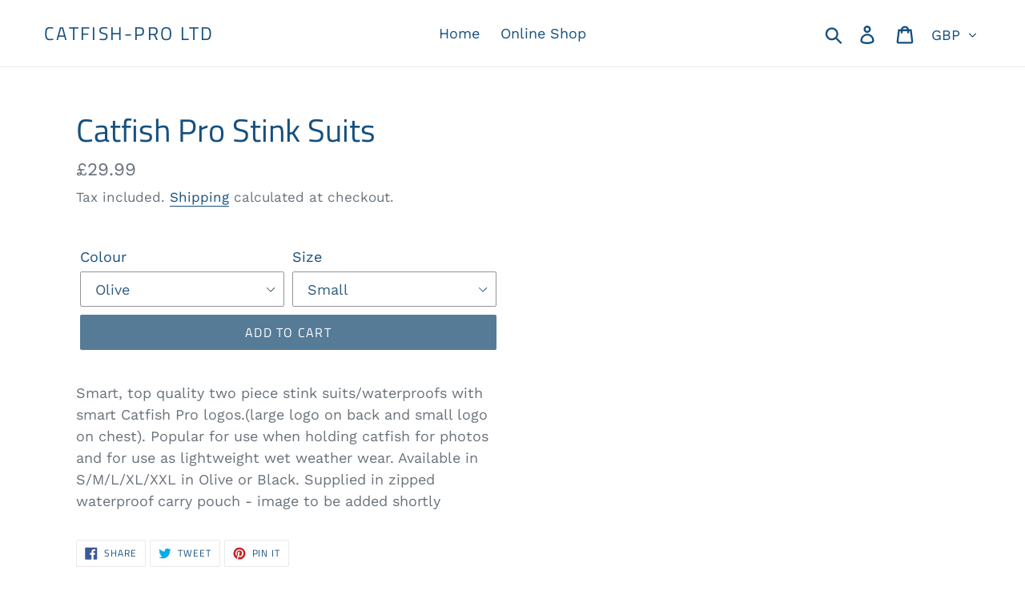

--- FILE ---
content_type: text/javascript; charset=utf-8
request_url: https://catfishproshop.com/products/new-catfish-pro-stink-suits.js
body_size: 858
content:
{"id":7646858870937,"title":"Catfish Pro Stink Suits","handle":"new-catfish-pro-stink-suits","description":"Smart, top quality two piece stink suits\/waterproofs with smart Catfish Pro logos.(large logo on back and small logo on chest). Popular for use when holding catfish for photos and for use as lightweight wet weather wear. Available in S\/M\/L\/XL\/XXL in Olive or Black. Supplied in zipped waterproof carry pouch - image to be added shortly","published_at":"2023-04-05T22:32:02+01:00","created_at":"2023-04-05T22:32:02+01:00","vendor":"Catfish-Pro Ltd","type":"","tags":["catfish clothing","catfish-pro clothing","Clothing","slime suit","stink suit"],"price":2999,"price_min":2999,"price_max":2999,"available":true,"price_varies":false,"compare_at_price":null,"compare_at_price_min":0,"compare_at_price_max":0,"compare_at_price_varies":false,"variants":[{"id":43083882791065,"title":"Olive \/ Small","option1":"Olive","option2":"Small","option3":null,"sku":"","requires_shipping":true,"taxable":true,"featured_image":null,"available":true,"name":"Catfish Pro Stink Suits - Olive \/ Small","public_title":"Olive \/ Small","options":["Olive","Small"],"price":2999,"weight":907,"compare_at_price":null,"inventory_management":"shopify","barcode":"","requires_selling_plan":false,"selling_plan_allocations":[]},{"id":43083882823833,"title":"Olive \/ Medium","option1":"Olive","option2":"Medium","option3":null,"sku":"","requires_shipping":true,"taxable":true,"featured_image":null,"available":true,"name":"Catfish Pro Stink Suits - Olive \/ Medium","public_title":"Olive \/ Medium","options":["Olive","Medium"],"price":2999,"weight":907,"compare_at_price":null,"inventory_management":"shopify","barcode":"","requires_selling_plan":false,"selling_plan_allocations":[]},{"id":43083882856601,"title":"Olive \/ Large","option1":"Olive","option2":"Large","option3":null,"sku":"","requires_shipping":true,"taxable":true,"featured_image":null,"available":true,"name":"Catfish Pro Stink Suits - Olive \/ Large","public_title":"Olive \/ Large","options":["Olive","Large"],"price":2999,"weight":907,"compare_at_price":null,"inventory_management":"shopify","barcode":"","requires_selling_plan":false,"selling_plan_allocations":[]},{"id":43083882889369,"title":"Olive \/ XL","option1":"Olive","option2":"XL","option3":null,"sku":"","requires_shipping":true,"taxable":true,"featured_image":null,"available":true,"name":"Catfish Pro Stink Suits - Olive \/ XL","public_title":"Olive \/ XL","options":["Olive","XL"],"price":2999,"weight":907,"compare_at_price":null,"inventory_management":"shopify","barcode":"","requires_selling_plan":false,"selling_plan_allocations":[]},{"id":43083882922137,"title":"Olive \/ XXL","option1":"Olive","option2":"XXL","option3":null,"sku":"","requires_shipping":true,"taxable":true,"featured_image":null,"available":true,"name":"Catfish Pro Stink Suits - Olive \/ XXL","public_title":"Olive \/ XXL","options":["Olive","XXL"],"price":2999,"weight":907,"compare_at_price":null,"inventory_management":"shopify","barcode":"","requires_selling_plan":false,"selling_plan_allocations":[]},{"id":43083882954905,"title":"Black \/ Small","option1":"Black","option2":"Small","option3":null,"sku":"","requires_shipping":true,"taxable":true,"featured_image":null,"available":true,"name":"Catfish Pro Stink Suits - Black \/ Small","public_title":"Black \/ Small","options":["Black","Small"],"price":2999,"weight":907,"compare_at_price":null,"inventory_management":"shopify","barcode":"","requires_selling_plan":false,"selling_plan_allocations":[]},{"id":43083882987673,"title":"Black \/ Medium","option1":"Black","option2":"Medium","option3":null,"sku":"","requires_shipping":true,"taxable":true,"featured_image":null,"available":true,"name":"Catfish Pro Stink Suits - Black \/ Medium","public_title":"Black \/ Medium","options":["Black","Medium"],"price":2999,"weight":907,"compare_at_price":null,"inventory_management":"shopify","barcode":"","requires_selling_plan":false,"selling_plan_allocations":[]},{"id":43083883020441,"title":"Black \/ Large","option1":"Black","option2":"Large","option3":null,"sku":"","requires_shipping":true,"taxable":true,"featured_image":null,"available":true,"name":"Catfish Pro Stink Suits - Black \/ Large","public_title":"Black \/ Large","options":["Black","Large"],"price":2999,"weight":907,"compare_at_price":null,"inventory_management":"shopify","barcode":"","requires_selling_plan":false,"selling_plan_allocations":[]},{"id":43083883053209,"title":"Black \/ XL","option1":"Black","option2":"XL","option3":null,"sku":"","requires_shipping":true,"taxable":true,"featured_image":null,"available":true,"name":"Catfish Pro Stink Suits - Black \/ XL","public_title":"Black \/ XL","options":["Black","XL"],"price":2999,"weight":907,"compare_at_price":null,"inventory_management":"shopify","barcode":"","requires_selling_plan":false,"selling_plan_allocations":[]},{"id":43083883085977,"title":"Black \/ XXL","option1":"Black","option2":"XXL","option3":null,"sku":"","requires_shipping":true,"taxable":true,"featured_image":null,"available":true,"name":"Catfish Pro Stink Suits - Black \/ XXL","public_title":"Black \/ XXL","options":["Black","XXL"],"price":2999,"weight":907,"compare_at_price":null,"inventory_management":"shopify","barcode":"","requires_selling_plan":false,"selling_plan_allocations":[]}],"images":[],"featured_image":null,"options":[{"name":"Colour","position":1,"values":["Olive","Black"]},{"name":"Size","position":2,"values":["Small","Medium","Large","XL","XXL"]}],"url":"\/products\/new-catfish-pro-stink-suits","requires_selling_plan":false,"selling_plan_groups":[]}